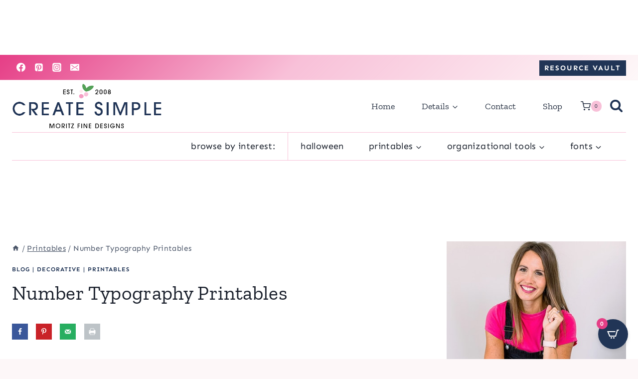

--- FILE ---
content_type: text/plain; charset=utf-8
request_url: https://ads.adthrive.com/http-api/cv2
body_size: 5767
content:
{"om":["00xbjwwl","04f5pusp","06fkhpp4","07qjzu81","0gpaphas","0iyi1awv","0kl5wonw","1","1007_plth4l1a","1011_302_56233481","1011_302_56233491","1011_302_56273337","1011_302_56590703","1011_302_56982301","1011_302_57035150","1028_8739779","10310289136970_573918491","10ua7afe","110_583652883178231326","11142692","11509227","11896988","12010080","12010084","12010088","124842_8","124843_10","124848_8","125215_8","126xosdr","12850754","1453468","17_24602716","17_24794119","1891/84805","1891/84806","1891/84814","1dynz4oo","1g5heict","1h6rfk37","201839499","201839500","202430_200_EAAYACogIm3jX30jHExW.LZiMVanc.j-uV7dHZ7rh4K3PRdSnOAyBBuRK60_","202430_200_EAAYACogrPcXlVDpv4mCpFHbtASH4.EGy-m7zq791oD26KFcrCUyBCeqWqs_","202442555","202469192","202469196","202469197","206_549410","2132:43435717","2132:43435725","2132:44848335","2132:45980824","2132:45999649","2179:578606630524081767","2179:582951563441954070","21t38mbo","2249:665741101","2249:674673691","2249:674673728","2249:691910064","2249:702020273","2249:704141019","2249:704471364","2307:00xbjwwl","2307:0gpaphas","2307:126xosdr","2307:3kp5kuh1","2307:4c9wb6f0","2307:4fk9nxse","2307:66m08xhz","2307:66r1jy9h","2307:6qh50f77","2307:6wbm92qr","2307:77gj3an4","2307:88rv7n3t","2307:8z17070k","2307:9aisslzz","2307:9nex8xyd","2307:9ofmoaig","2307:b4fc2141","2307:bmp4lbzm","2307:byqkk79m","2307:c0mw623r","2307:c1hsjx06","2307:clca5z2o","2307:fb1kd5h9","2307:fpbj0p83","2307:gc5fka43","2307:gd373wr7","2307:gj0xdd62","2307:hl6onnny","2307:hxxvnqg0","2307:ib54byn2","2307:iub967ae","2307:jzqxffb2","2307:kr427sl9","2307:m6ced65q","2307:mfsmf6ch","2307:n3egwnq7","2307:n8qy2gzk","2307:nmuzeaa7","2307:nwbpobii","2307:o8icj9qr","2307:or0on6yk","2307:pj4s1p9u","2307:plth4l1a","2307:r1vz35ov","2307:s2ahu2ae","2307:t7d69r6a","2307:tndjvjkm","2307:v958nz4c","2307:xc88kxs9","2307:xgjdt26g","2307:y4uyy2em","2307:z37bfdul","2307:z6qg0sig","2307:zfexqyi5","2307:zjn6yvkc","2307:zq2hg8wv","2307:zqr5evgv","2409_15064_70_85445193","2409_15064_70_86082701","2409_15064_70_86083000","2409_25495_176_CR52092957","2409_25495_176_CR52241415","2409_25495_176_CR52241417","2409_25495_176_CR52241419","2409_25495_176_CR52241421","2409_25495_176_CR52249305","24602716","24xairda","25048614","25_cfnass1q","25_edspht56","25_hgrz3ggo","25_k6n08fc0","25_ljai1zni","25_pz8lwofu","25_sgaw7i5o","25_utberk8n","25_vfvpfnp8","25_w3ez2pdd","262592","262801","2676:85402407","2676:86082998","2676:86083012","2676:86439717","2676:86698030","2676:86698138","2676:87111875","2715_9888_262592","28152849","28204","29414696","29414711","2974:7994051","2974:8168476","2974:8168540","2e805762-f918-48e3-a476-8fa7395c565c","2whm7rx3","308_125203_21","308_125204_13","31334463","31809564","33145655","33419362","33593946","33605023","34182009","3490:CR52249012","34eys5wu","35371504","3636:6286606","3658_104709_hl6onnny","3658_134479_szopg7lx","3658_1406006_T26266033","3658_1406006_T26266038","3658_1406006_T26266044","3658_15078_revf1erj","3658_15211_pqmap2ix","3658_155735_plth4l1a","3658_203382_o8icj9qr","3658_204350_6ejtrnf9","3658_216697_1g5heict","3658_216697_f04zcoco","3658_22070_9aisslzz","3658_22070_kewggb2d","3658_252262_T26565232","3658_68620_T26526141","3658_85713_T26498218","3658_90931_T25091508","3658_93957_T26479487","3702_139777_24765483","3702_139777_24765537","3702_139777_T26561386","3702_139777_T26561586","381513943572","3822:24417995","39989240","39989249","3LMBEkP-wis","3kp5kuh1","3v5u0p3e","3yuxoojp","409_228080","409_228358","42604842","43919974","43919984","43919985","439246469228","43a7ptxe","44023623","44629254","458901553568","45928701","46259683","47370256","47633464","481703827","485027845327","4972638","4aqwokyz","4c2989wb6f0","4c9wb6f0","4cp2j2b8","4etfwvf1","4fk9nxse","4yesq9qe","4zai8e8t","5126511943","514819301","516119490","51701738","52136743","5316_139700_1675b5c3-9cf4-4e21-bb81-41e0f19608c2","5316_139700_16b4f0e9-216b-407b-816c-070dabe05b28","5316_139700_21be1e8e-afd9-448a-b27e-bafba92b49b3","5316_139700_2fecd764-9cd3-4f14-b819-c5f009ce6090","5316_139700_394cc695-3a27-454a-9e94-405d3f5a5e5d","5316_139700_3cdf5be4-408f-43d7-a14f-b5d558e7b1b2","5316_139700_44d12f53-720c-4d77-aa3f-2c657f68dcfa","5316_139700_53a52a68-f2b1-43b7-bef4-56b9aa9addac","5316_139700_a8ac655a-14ad-4f1a-ba03-9f5a49b9fdd8","5316_139700_bd0b86af-29f5-418b-9bb4-3aa99ec783bd","5316_139700_d1c1eb88-602b-4215-8262-8c798c294115","5316_139700_e57da5d6-bc41-40d9-9688-87a11ae6ec85","5316_139700_f3c12291-f8d3-4d25-943d-01e8c782c5d7","5316_139700_feb43adb-e3f8-4d32-a55e-90cab0ee0c6e","53506522","53v6aquw","549410","549423","5510:2whm7rx3","5510:wu5bm8g3","5510:x0ybtbv9","55167461","5563_66529_OADD2.7284328163393_196P936VYRAEYC7IJY","5563_66529_OAIP.1d05538f9d7b693cfd9da562810ee31a","557_409_220139","557_409_220159","557_409_223599","557_409_235268","559992","560_74_18236282","564549740","56635906","566561477","5670:8168473","582857731110466878","583268718930774583","583652883178231326","588906804223327814","589816802064845976","591536735774266318","59664270","59664278","5azq6tsm","5j2wfnhs","5l03u8j0","5l29803u8j0","5wde916w","60146355","6026507537","6026599647","60793856","60966179","60f5a06w","61444664","618576351","618876699","619089559","61916211","61916223","61916225","61916229","61932920","61932933","62159714","62187798","6226543495","6226543715","6226563631","6226563651","6226563661","624333042214","6250_66552_1063994046","6250_66552_1165892183","628013471","628013474","628015148","628086965","628153053","628222860","628223277","628360579","628360582","628444259","628444349","628444433","628444439","628456307","628456310","628456382","628456391","628622163","628622166","628622172","628622175","628622178","628622241","628622244","628622247","628622250","628683371","628687043","628687157","628687460","628687463","628841673","629007394","629009180","629167998","629168001","629168010","629168565","629171196","629171202","62950770","62980383","62980385","62981075","630928655","63093165","63166899","63189964","632426961","632542639","6326509237","6365_61796_784880263591","6365_61796_785326944648","6365_61796_790703534093","6365_61796_790703534099","6365_61796_790703534108","6365_61796_790703534132","6365_61796_790703534138","6365_61796_793265360577","636910768489","63barbg1","651637446","651637461","6547_67916_K9Dgaz2YKs9Bk7TytAP9","6547_67916_LeyNDfVPX7LXK90FscZh","6547_67916_RGr9T6oAJ8UecEoB66K1","6547_67916_WXubtzq0NxNYggCp87v4","6547_67916_X8BD7wDmvQ0tIgx7COXA","6547_67916_jlSiquAUxQsCeYPeTYEr","659216891404","659713728691","66298r1jy9h","66m08xhz","66r1jy9h","680_99480_700109389","690_99485_1610326628","699093594","6ejtrnf9","6l5qanx0","6qh50f77","6tj9m7jw","6wbm92qr","6zt4aowl","702397981","702423494","705115233","705115332","705127202","706320056","708727053","709308848","709951498","709951512","732421398132","73mggl4h","74243_74_18482789","74243_74_18482790","74243_74_18482791","74243_74_18482792","74wv3qdx","77gj3an4","78827832","792706219116","793380707186","794351835561","7969_149355_45089307","7969_149355_45999649","7969_149355_45999652","7969_149355_46341974","7eooener","7fc6xgyo","7u298qs49qv","7vqni9xu","8152859","8152878","8152879","8193073","8193078","85444735","8becnbf0","8d298oidghg","8doidghg","8h0jrkwl","8orkh93v","8ul426rx","8vksyva6","8w4klwi4","8z17070k","9057/0328842c8f1d017570ede5c97267f40d","9057/211d1f0fa71d1a58cabee51f2180e38f","9074_516051_8GpTdLdfPV5jIJw6oQzK","9214393","9225660","97_8193078","97_8193100","9aisslzz","9d5f8vic","9d8zkh1h","9nex8xyd","9ttmw0rw","9uv8wyk4","9yffr0hr","UVTSxpXK5RI","a1qtwe1o","a3ts2hcp","a6ehim9f","af9kspoi","alhocaus","arkbrnjf","b3dfwyv7","b4fc2141","b5idbd4d","b7p9m03s","b90cwbcd","bcvte0fg","bd5xg6f6","bmp4lbzm","bpwmigtk","bsgbu9lt","bwthmrr1","by298qkk79m","byqkk79m","c0mw623r","c1hsjx06","cjlwanai","ckmb4c3j","cp5md72y","cr-05dickkmu9vd","cr-6ajrufdbubwe","cr-6ovjht2eu9vd","cr-6ovjht2eubwe","cr-6ovjht2eubxe","cr-8ybxh40yubxe","cr-96j33ne3u9vd","cr-98yyye8vubxf","cr-dgoj26rbu9vd","cr-edt0xg8uz7uiu","cr-ej81irimubwe","cr-g7ywwk2qvft","cr-j4fdgk8bu9vd","cr-j4fdgk8bubwe","cr-j928sbuwubxe","cr-n6ts81bduatj","cr-ndebulm8uatj","cr-r5fqbsaru9vd","cr-r5fqbsarubwe","cr-w589zbb8u9vd","cr-xria0y0zuatj","csa082xz","ct0wxkj7","cymho2zs","czt3qxxp","d7jlfyzd","ddr52z0n","e2298c76his","efvt03on","enxhgiqx","er298dsqbfc","erdsqbfc","ey8vsnzk","f04zcoco","f0u03q6w","f8e4ig0n","fcn2zae1","fdujxvyb","fpbj0p83","ftc00m9l","g4kw4fir","gau3ajet","gi7efte4","gj0xdd62","gj2980xdd62","h0zwvskc","hcbr5cj6","heyp82hb","hffavbt7","hhfvml3d","hl6onnny","hu17lm1b","i729876wjt4","i90isgt0","ib29854byn2","ikl4zu8e","ivelboni","iwc7djbc","j4r0agpc","jaewo2n1","jzqxffb2","k0zxl8v3","k2xfz54q","ke1mmurj","kewggb2d","kk5768bd","kn298oebx5v","kp298ia35q1","kpia35q1","ksrdc5dk","lv9r1zs2","lxoi65lp","m6298ced65q","m6ced65q","m7oqeimq","m8bu8w55","mkzzyvlu","mnzinbrt","muaxvglt","muvxy961","n3egwnq7","n8298qy2gzk","n8qy2gzk","n8w0plts","nbbqie61","niaytq9d","nnkhm999","nv2985uhf1y","nw298bpobii","nwbpobii","o54qvth1","o8icj9qr","o9a2iujw","of8dd9pr","ofoon6ir","oj70mowv","owg2zchv","owpdp17p","oz298jg3ycj","oz31jrd0","ozjg3ycj","p0odjzyt","p28f3jtb","pagvt0pd","pf298shhvkw","pfshhvkw","piwneqqj","pl298th4l1a","plth4l1a","pm2989dmfkk","pm9dmfkk","prcz3msg","pz8lwofu","q855phcn","q9frjgsw","qhu6df6z","qqvgscdx","qt09ii59","r1298vz35ov","r1vz35ov","r35763xz","r9tqt6j5","riaslz7g","rxj4b6nw","s04zsea2","s0mrb2er","s2ahu2ae","s37ll62x","s4s41bit","sbkk6qvv","scpvMntwtuw","sdeo60cf","sflyeogy","sj78qu8s","sl57pdtd","sv298inlp2o","szopg7lx","t34l2d9w","t3wa7f3z","t6cxghrg","ti0s3bz3","tndjvjkm","tqkwe7qg","tvhhxsdx","u2x4z0j8","u4atmpu4","ufe8ea50","uis65v79","utberk8n","uykfdhoc","v1tyfog8","v929858nz4c","vdcb5d4i","vwg10e52","w8c88cph","wih2rdv3","wix9gxm5","wk1hlak8","wk8exctl","wmvnyrcb","wu5bm8g3","wxfnrapl","wxzrfcvs","x0ybtbv9","x716iscu","xc29888kxs9","xnx5isri","xtxa8s2d","xwhet1qh","y1n5jppo","y4uyy2em","yass8yy7","yi6qlg3p","ytuambqc","z2frsa4f","z31jgqln","zby700y5","zfexqyi5","zibvsmsx","ziox91q0","zj298n6yvkc","zp0ia0an","zs3aw5p8","zsvdh1xi","ztlksnbe","zv298fjb0vm","zvfjb0vm","zw6jpag6","2343608","2343609","2343612","2343613","2344374","2344375","2344386","5700:672549180","5700:672552173","638791959","638794438","643846157","672549180","672552173","707249248","7942757","7967351","7979132","7979135","cr-e9x05e8u27sm0","cr-e9x05e8u27uiu","cr-e9x05e8u27vix","cr-e9x05e8u27vjv","cr-e9x05h3s17sm0","cr-e9x05h3s17uiu","cr-e9x05h3s17vix","cr-e9x05h3s17vjv","cr-eas10j0u07sm0","cr-eas10j0u07uiu","cr-eas10j0u07vix","cr-edry0m0xt7sm0","cr-f6wv0m1t17sm0","cr-f6wv0m1t17uiu","f9cpze7e","nodohvfi","qnqfz5kx","t8wl12j1"],"pmp":[],"adomains":["123notices.com","1md.org","about.bugmd.com","acelauncher.com","adameve.com","akusoli.com","allyspin.com","arthrozene.com","askanexpertonline.com","atomapplications.com","bassbet.com","betsson.gr","biz-zone.co","bizreach.jp","braverx.com","bubbleroom.se","bugmd.com","buydrcleanspray.com","buysplashcleaner.com","byrna.com","capitaloneshopping.com","clarifion.com","combatironapparel.com","controlcase.com","convertwithwave.com","cotosen.com","countingmypennies.com","couponthatworks.com","cratedb.com","croisieurope.be","cs.money","dallasnews.com","definition.org","derila-ergo.com","dhgate.com","dhs.gov","displate.com","dothisforliver.com","easyprint.app","easyrecipefinder.co","easyview.app","ebook1g.peptidesciences.com","fabpop.net","familynow.club","filejomkt.run","fla-keys.com","folkaly.com","g123.jp","gameswaka.com","getbugmd.com","getconsumerchoice.com","getcubbie.com","gowavebrowser.co","gowdr.com","gransino.com","gratefulfinance.com","grosvenorcasinos.com","guard.io","hashtagchatter.com","hero-wars.com","holts.com","instantbuzz.net","investmentguru.com","itsmanual.com","jackpotcitycasino.com","justanswer.com","justanswer.es","la-date.com","lightinthebox.com","liverhealthformula.com","liverrenew.com","local.com","lovehoney.com","lowerjointpain.com","lulutox.com","lumoslearning.com","lymphsystemsupport.com","manuals-help.com","manualsdirectory.org","meccabingo.com","medimops.de","mensdrivingforce.com","millioner.com","miniretornaveis.com","mobiplus.me","myiq.com","nailfungus.ca","national-lottery.co.uk","naturalhealthreports.net","nbliver360.com","nervepaindiscovery.com","nikke-global.com","nordicspirit.co.uk","nuubu.com","onlinemanualspdf.co","original-play.com","outliermodel.com","paperela.com","paradisestays.site","parasiterelief.com","parasitesnomore.com","peta.org","photoshelter.com","plannedparenthood.org","playvod-za.com","printeasilyapp.com","printwithblazer.com","printwithwave.com","profitor.com","prostaluxformula.com","quicklearnx.com","quickrecipehub.com","rakuten-sec.co.jp","rangeusa.com","refinancegold.com","robocat.com","royalcaribbean.com","saba.com.mx","shift.com","simple.life","spinbara.com","systeme.io","taboola.com","tackenberg.de","temu.com","tenfactorialrocks.com","theoceanac.com","topaipick.com","totaladblock.com","twinkl.com","usconcealedcarry.com","vagisil.com","vegashero.com","vegogarden.com","veryfast.io","viewmanuals.com","viewrecipe.net","viewtemplates.com","votervoice.net","vuse.com","wavebrowser.co","wavebrowserpro.com","weareplannedparenthood.org","winred.com","xiaflex.com","yourchamilia.com"]}